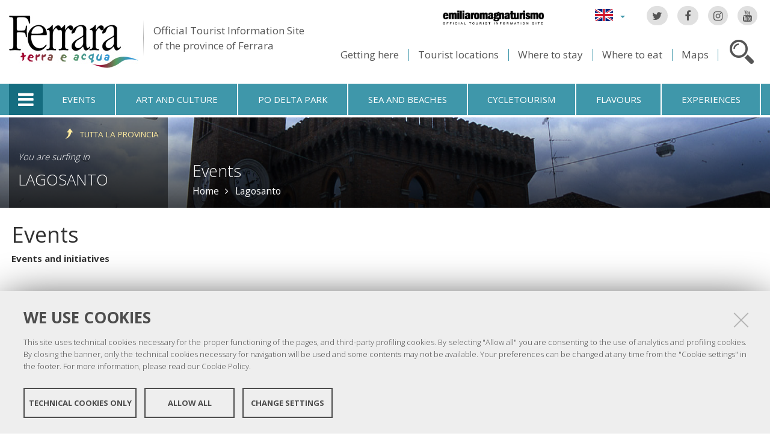

--- FILE ---
content_type: text/html;charset=utf-8
request_url: https://www.ferrarainfo.com/en/lagosanto/events/
body_size: 7750
content:

<!DOCTYPE html PUBLIC
  "-//W3C//DTD XHTML 1.0 Strict//EN"
  "http://www.w3.org/TR/xhtml1/DTD/xhtml1-strict.dtd">

<html xmlns="http://www.w3.org/1999/xhtml" xmlns:fb="https://www.facebook.com/2008/fbml" prefix="og: http://ogp.me/ns#" lang="en">

    
    
    
    
    


<head>
    <meta http-equiv="Content-Type" content="text/html; charset=utf-8" />

    <!-- Forces IE8+ into newest rendering engine even if on an intranet. This has to be defined before any script/style tags. -->
    <meta http-equiv="X-UA-Compatible" content="IE=edge" /> 
    <meta name="viewport" content="width=device-width, minimum-scale=1.0, maximum-scale=1.0" />

    
        <base href="https://www.ferrarainfo.com/en/lagosanto/events/" /><!--[if lt IE 7]></base><![endif]-->
    

    <script type="text/javascript" src="https://www.ferrarainfo.com/portal_javascripts/jquery.js?1"></script>
    <script type="text/javascript" src="https://www.ferrarainfo.com/portal_javascripts/jquery-integration.js?1"></script>
    <script type="text/javascript" src="https://www.ferrarainfo.com/portal_javascripts/devicedetection.js?1"></script>
    <script type="text/javascript" src="https://www.ferrarainfo.com/portal_javascripts/jquery.cookie.js?1"></script>
    
        
   



<title>Events &mdash; Ferrara Terra e Acqua</title>
<meta content="text/plain" name="DC.format" /><meta content="Taxonomy Folder" name="DC.type" /><meta content="2011/12/09 - " name="DC.date.valid_range" /><meta content="admin" name="DC.creator" /><meta content="2011-12-07T13:27:36+01:00" name="DC.date.created" /><meta content="2012-02-07T15:21:03+01:00" name="DC.date.modified" /><meta content="en" name="DC.language" />

<meta name="robots" content="index, follow"/>
<link rel="kss-base-url" href="https://www.ferrarainfo.com/en/lagosanto/events/" />
<link rel="canonical" href="https://www.ferrarainfo.com/en/lagosanto/events" />

  
    <link rel="stylesheet" type="text/css" href="https://www.ferrarainfo.com/portal_css/fta.plonetheme/base-cachekey7345.css" />
        <!--[if lt IE 8]>    
    
    <link rel="stylesheet" type="text/css" media="screen" href="https://www.ferrarainfo.com/portal_css/fta.plonetheme/IEFixes-cachekey0560.css" />
        <![endif]-->
    
    <style type="text/css">@import url(https://www.ferrarainfo.com/portal_css/fta.plonetheme/resourcefl-play-cachekey7534.css);</style>
    <style type="text/css" media="screen">@import url(https://www.ferrarainfo.com/portal_css/fta.plonetheme/resourcejquery-ui-themessunburstjqueryui-cachekey1820.css);</style>
    <style type="text/css">@import url(https://www.ferrarainfo.com/portal_css/fta.plonetheme/themedefaultstyle-cachekey4159.css);</style>
    <link rel="stylesheet" type="text/css" href="https://www.ferrarainfo.com/portal_css/fta.plonetheme/resourceredturtle.monkey.resourcessmart_wizard-cachekey1384.css" />
    <style type="text/css" media="screen">@import url(https://www.ferrarainfo.com/portal_css/fta.plonetheme/resourcecontentleadimage-cachekey6524.css);</style>
    <link rel="stylesheet" type="text/css" media="screen" href="https://www.ferrarainfo.com/portal_css/fta.plonetheme/chosen-cachekey1580.css" />
    <link rel="stylesheet" type="text/css" href="https://www.ferrarainfo.com/portal_css/fta.plonetheme/resourcefta.plonetheme.stylesheetsmain-cachekey4904.css" />
    <link rel="stylesheet" type="text/css" href="https://www.ferrarainfo.com/portal_css/fta.plonetheme/resourcefta.plonetheme.stylesheetsmediaqueries-cachekey1223.css" />
        <!--[if lte IE 7]>    
    
    <link rel="stylesheet" type="text/css" media="screen" href="https://www.ferrarainfo.com/portal_css/fta.plonetheme/resourcefta.plonetheme.stylesheetsie7-cachekey9064.css" />
        <![endif]-->
    
        <!--[if IE 8]>    
    
    <link rel="stylesheet" type="text/css" media="screen" href="https://www.ferrarainfo.com/portal_css/fta.plonetheme/resourcefta.plonetheme.stylesheetsie8-cachekey5281.css" />
        <![endif]-->
    
    <link rel="stylesheet" type="text/css" media="screen" href="https://www.ferrarainfo.com/portal_css/fta.plonetheme/resourcefta.plonetheme.stylesheetsvbm-cachekey5822.css" />
    <style type="text/css">@import url(https://www.ferrarainfo.com/portal_css/fta.plonetheme/cookiepolicy.css);</style>
    <link rel="stylesheet" type="text/css" href="https://www.ferrarainfo.com/portal_css/fta.plonetheme/resourcefta.plonetheme.stylesheetsbootstrapcssbootstrap.min-cachekey2709.css" />
    <link rel="stylesheet" type="text/css" href="https://www.ferrarainfo.com/portal_css/fta.plonetheme/resourcefta.plonetheme.stylesheetsfont-awesomecssfont-awesome.min-cachekey1296.css" />
    <link rel="stylesheet" type="text/css" href="https://www.ferrarainfo.com/portal_css/fta.plonetheme/resourcefta.plonetheme.stylesheetsflaticonflaticon-cachekey4847.css" />
    <link rel="stylesheet" type="text/css" href="https://www.ferrarainfo.com/portal_css/fta.plonetheme/++resource++fta.plonetheme.stylesheets/OpenSans/OpenSans.css" />
    <link rel="stylesheet" type="text/css" href="https://www.ferrarainfo.com/portal_css/fta.plonetheme/resourcefta.plonetheme.stylesheetsfta1-cachekey8440.css" />
    <link rel="stylesheet" type="text/css" href="https://www.ferrarainfo.com/portal_css/fta.plonetheme/resourcefta.plonetheme.stylesheetsfta2-cachekey3444.css" />
    <link rel="stylesheet" type="text/css" href="https://www.ferrarainfo.com/portal_css/fta.plonetheme/resourcefta.plonetheme.stylesheetsfta_print-cachekey3440.css" />

  
    <link rel="kinetic-stylesheet" type="text/css" href="https://www.ferrarainfo.com/portal_kss/fta.plonetheme/resourcetinymce.ksstinymce-cachekey3103.kss" />
    <link rel="kinetic-stylesheet" type="text/css" href="https://www.ferrarainfo.com/portal_kss/fta.plonetheme/at-cachekey9803.kss" />



    
        <script type="text/javascript" src="https://www.ferrarainfo.com/++resource++redturtle.chefcookie/chefcookie/chefcookie.min.js?v=1.0.7"></script>
    
    
        <script type="text/javascript" src="https://www.ferrarainfo.com/++resource++redturtle.chefcookie/redturtle_chefcookie.js?v=1.0.7"></script>
    
    
        <script type="text/javascript" src="https://www.ferrarainfo.com/++resource++redturtle.chefcookie/customers_configurations/fta.js?v=1.0.7"></script>
    


        
    <link rel="author" href="https://www.ferrarainfo.com/en/author/admin" title="Author information" />



    <link rel="shortcut icon" type="image/x-icon" href="https://www.ferrarainfo.com/favicon.ico" />
    <link rel="apple-touch-icon" href="https://www.ferrarainfo.com/touch_icon.png" />


<script type="text/javascript">
        jQuery(document).ready(function(){
            setTimeout(function() {
                        jQuery.datepicker.setDefaults(
                            jQuery.extend(jQuery.datepicker.regional[''],
                            {dateFormat: 'mm/dd/yy'}));
                    }, 500);
        });
        </script>

    <link rel="home" href="https://www.ferrarainfo.com/en" title="Front page" />

    <link rel="contents" href="https://www.ferrarainfo.com/en/sitemap" title="Site Map" />






    <link rel="search" href="https://www.ferrarainfo.com/en/search_form" title="Search this site" />



        
        
        
        
        
        
    <script type="text/javascript" src="https://www.ferrarainfo.com/portal_javascripts/fta.plonetheme/resourceplone.app.jquerytools-cachekey9209.js"></script>
    <script type="text/javascript" src="https://www.ferrarainfo.com/portal_javascripts/fta.plonetheme/resourceplone.app.jquerytools.plugins-cachekey3202.js"></script>
    <script type="text/javascript" src="https://www.ferrarainfo.com/portal_javascripts/fta.plonetheme/register_function-cachekey3963.js"></script>
       <!--[if lt IE 8]>
     
    <script type="text/javascript" src="https://www.ferrarainfo.com/portal_javascripts/fta.plonetheme/iefixes-cachekey9828.js"></script>
       <![endif]-->
     
    <script type="text/javascript" src="https://www.ferrarainfo.com/portal_javascripts/fta.plonetheme/resourcejquery-ui.min-cachekey6006.js"></script>
    <script type="text/javascript" src="https://www.ferrarainfo.com/portal_javascripts/fta.plonetheme/resourcecollective.flowplayerflowplayer.min-cachekey1580.js"></script>
    <script type="text/javascript" src="https://www.ferrarainfo.com/portal_javascripts/fta.plonetheme/event_search-cachekey9464.js"></script>
    <script type="text/javascript" src="https://www.ferrarainfo.com/portal_javascripts/fta.plonetheme/portlet_collection_batching-cachekey2081.js"></script>
    <script type="text/javascript" src="https://www.ferrarainfo.com/portal_javascripts/fta.plonetheme/jquery.jcarousel.min-cachekey2981.js"></script>
    <script type="text/javascript" src="https://www.ferrarainfo.com/portal_javascripts/fta.plonetheme/mobile_popup.js"></script>
    <script type="text/javascript" src="https://www.ferrarainfo.com/portal_javascripts/fta.plonetheme/mobiscroll-2.0.3.custom.min-cachekey4745.js"></script>
       <!--[if lt IE 9]>
     
    <script type="text/javascript" src="https://www.ferrarainfo.com/portal_javascripts/fta.plonetheme/respond.min-cachekey3580.js"></script>
       <![endif]-->
     
    <script type="text/javascript" src="https://www.ferrarainfo.com/portal_javascripts/fta.plonetheme/resourceredturtle.monkey.resourcesjquery.smartWizard-2.0.min-cachekey6384.js"></script>
    <script type="text/javascript" src="https://www.ferrarainfo.com/portal_javascripts/fta.plonetheme/fta.global-cachekey4219.js"></script>
    <script type="text/javascript" src="https://www.ferrarainfo.com/portal_javascripts/fta.plonetheme/chosen.jquery.min-cachekey3739.js"></script>
    <script type="text/javascript" src="https://www.ferrarainfo.com/portal_javascripts/fta.plonetheme/modernizr-cachekey4994.js"></script>
    <script type="text/javascript" src="https://www.ferrarainfo.com/portal_javascripts/fta.plonetheme/fta_plonetheme-cachekey2827.js"></script>


        <meta name="viewport" content="width=device-width, initial-scale=1.0, maximum-scale=1.0, minimum-scale=1.0" />
        <meta name="generator" content="Plone - http://plone.org" />
        
</head>

<body class="template-fta_folder_view portaltype-taxonomy section-lagosanto language-en userrole-anonymous" dir="ltr">
                    
<div id="visual-portal-wrapper">

        <div id="portal-top">
<div class=""> <!-- TODO: Temporary, this one should be in the template that is inserted -->
            <div id="portal-personaltools-wrapper">

</div>

<div id="portal-header">
    <div id="fta-searchbox" class="hiddenSearch">
  <form id="searchGadget_form" action="https://www.ferrarainfo.com/en/search">
       <a class="closeLink" href="#"><span class="hiddenStructure">Close</span></a>
       <span class="searchFieldWrapper">
              <label class="hiddenStructure" for="SearchableText">Website search</label>
                     <span class="input-search">
                            <input name="SearchableText" type="text" size="18" title="Website search" placeholder="Website search" id="SearchableText" class="searchField" />
                     </span>

              <input class="searchButton" type="submit" value="Search" />
       </span>

      
      <div class="event_type_location">
              <div class="field-wrapper">
                     <label>Location</label>
                     <select class="chzn-select mobile-select" name="getObjectLocation">
                            
                            
                            <option value="">All Location</option>
                            
                            
                            
                            <option value="a6aec2b1-4f64-4462-8a7f-678867b05698">Argenta</option>
                            
                            
                            
                            <option value="e1d9e240-acf7-4d2d-8832-20d7ae4d10a1">Berra</option>
                            
                            
                            
                            <option value="9a2813ce-db24-4e6a-a7ef-20342b942620">Bondeno</option>
                            
                            
                            
                            <option value="b52a3db2-703e-47fa-bcd4-74df5d9ebeaa">Cento</option>
                            
                            
                            
                            <option value="c133e47b-c487-49f4-9324-b7950d943675">Codigoro</option>
                            
                            
                            
                            <option value="ad189cb0-0d31-4234-9e5e-1c1feaecee46">Comacchio</option>
                            
                            
                            
                            <option value="16b69bc1-0659-4689-b034-87bc23dc0d6e">Copparo</option>
                            
                            
                            
                            <option value="a6272958-161b-4ce8-a600-c2be244287bf">Ferrara</option>
                            
                            
                            
                            <option value="9516e4b9-8153-4fd0-9262-625147b2f901">Fiscaglia</option>
                            
                            
                            
                            <option value="634f9731-e48f-47c5-b3dd-1fcbf17b151b">Formignana</option>
                            
                            
                            
                            <option value="fa38ea4f-711e-4f1b-b025-fe2cc4a8a67a">Goro</option>
                            
                            
                            
                            <option value="6bd7967c-c387-4a1d-ab0b-a72ff21b13a7">Jolanda di Savoia</option>
                            
                            
                            <option selected value="271307cd-7f2b-40ba-a005-20f1838db8f5">Lagosanto</option>
                            
                            
                            
                            
                            <option value="b118feff-c5db-410c-8efd-c6145aeb349a">Masi Torello</option>
                            
                            
                            
                            <option value="fc916f67-1ade-4d58-ac8b-c30450aee0e8">Mesola</option>
                            
                            
                            
                            <option value="7b525e08-5830-4b34-b21c-206294a24c35">Mirabello</option>
                            
                            
                            
                            <option value="18584b4f-28f3-4667-b700-d0cffdc94557">Ostellato</option>
                            
                            
                            
                            <option value="19349a00-189b-462e-8b5c-179f988e44c9">Poggio Renatico</option>
                            
                            
                            
                            <option value="ed687a14-a071-4769-ac01-15a3276f5131">Portomaggiore</option>
                            
                            
                            
                            <option value="2fd3b27c-0125-4ec0-b0ef-2bf0345d99f4">Ro</option>
                            
                            
                            
                            <option value="3ba4e402-d9f5-4369-815b-fafc92a90575">Sant'Agostino</option>
                            
                            
                            
                            <option value="93c0a563-a08c-49f6-b5cc-c5af3a149501">Tresigallo</option>
                            
                            
                            
                            <option value="d59caeaf-45a4-4ba3-bebb-eead3ca79b31">Vigarano Mainarda</option>
                            
                            
                            
                            <option value="108c7e64-cbf0-433e-9d6b-60630a51c0c2">Voghiera</option>
                            
                     </select>
              </div>
              <div class="field-wrapper">
                     <label>Only Events</label>
                     <input type="checkbox" name="only_events" value="only_events">
                     
                     
              </div>
      </div>
    
  </form>
</div>

<p class="hiddenStructure">
  <a accesskey="2" href="https://www.ferrarainfo.com/en/lagosanto/events/#content">Skip to content.</a> |

  <a accesskey="6" href="https://www.ferrarainfo.com/en/lagosanto/events/#portal-globalnav">Skip to navigation</a>
</p>

<div class="social-links">
  <ul>
    <li class="socialTw"><a href="http://twitter.com/#!/TurismoFerrara"><span>Twitter</span></a></li>
    <li class="socialFb"><a href="https://www.facebook.com/pages/Turismo-nella-provincia-di-Ferrara/328420923667"><span>Facebook</span></a></li>
    <li class="socialIg"><a href="https://www.instagram.com/turismoferrara/"><span>Instagram</span></a></li>
    <li class="socialYt"><a href="http://www.youtube.com/user/iatCastello?feature=mhum"><span>You Tube</span></a></li>
    
  </ul>
</div>


<div id="fta-languageselector">
  <div class="dropdown">
    <a class="dropdown-toggle" data-toggle="dropdown" href="#" id="language-dropdown">
      <span class="sr-only">Lingua</span>
      <span class="caret"></span>
    </a>
    <ul class="dropdown-menu" role="menu" aria-labelledby="language-dropdown">
      
      <li class="language-zh">
          <a href="https://www.ferrarainfo.com/zh?set_language=zh" title="中文">中文</a>
      </li>
      
      
      <li class="language-ru">
          <a href="https://www.ferrarainfo.com/ru?set_language=ru" title="Русский">Русский</a>
      </li>
      
      
      <li class="language-nl">
          <a href="https://www.ferrarainfo.com/nl?set_language=nl" title="Nederlands">Nederlands</a>
      </li>
      
      
      <li class="language-da">
          <a href="https://www.ferrarainfo.com/da?set_language=da" title="Dansk">Dansk</a>
      </li>
      
      
      <li class="language-es">
          <a href="https://www.ferrarainfo.com/es/lagosanto?set_language=es" title="Español">Español</a>
      </li>
      
      
      <li class="language-de">
          <a href="https://www.ferrarainfo.com/de/lagosanto?set_language=de" title="Deutsch">Deutsch</a>
      </li>
      
      
      <li class="language-fr">
          <a href="https://www.ferrarainfo.com/fr/lagosanto?set_language=fr" title="Français">Français</a>
      </li>
      
      
      
      
      
      <li class="language-it">
          <a href="https://www.ferrarainfo.com/it/lagosanto/eventi?set_language=it" title="Italiano">Italiano</a>
      </li>
      
    </ul>
  </div>
  <a href="https://www.emiliaromagnaturismo.it/en" title="Emilia Romagna Turismo" target="_blank" class="erturismo-header-link">  
      <img alt="Emilia Romagna Turismo" src="++resource++fta.plonetheme.images/logo_ERT_en.png">
  </a>
</div>


<a id="portal-logo" title="Home" accesskey="1" href="https://www.ferrarainfo.com/en">
  <img src="https://www.ferrarainfo.com/en/++resource++fta.plonetheme.images/FerraraTerraeAcquaLogo.jpg" alt="Ferrara Terra e Acqua" title="https://www.ferrarainfo.com/en" />
  <span id="payoff">
    Official Tourist Information Site
    <br>
    of the province of Ferrara
  </span>
</a>

<div id="searchbox">

    <a class="btnSearch" accesskey="4">
      <span class="hiddenStructure">Search</span>
    </a>


    <div id="portal-advanced-search" class="hiddenStructure">
        <a href="https://www.ferrarainfo.com/en/search_form" accesskey="5">Advanced search</a>
    </div>

</div>

<div id="top-links">
  <ul>
    <li id="come-arrivare-en-toplink">
      <a href="https://www.ferrarainfo.com/en/travel" title="Getting here">Getting here</a>
    </li>
    <li id="localita-en-toplink">
      <a href="https://www.ferrarainfo.com/en/discover-the-area/tourist-locations" title="Tourist locations">Tourist locations</a>
    </li>
    <li id="dove-dormire-en-toplink">
      <a href="https://www.ferrarainfo.com/en/hotels-and-restaurants/where-to-stay" title="Where to stay">Where to stay</a>
    </li>
    <li id="dove-mangiare-en-toplink">
      <a href="https://www.ferrarainfo.com/en/hotels-and-restaurants/where-to-eat" title="Where to eat">Where to eat</a>
    </li>
    <li id="mappe-en-toplink">
      <a href="https://www.ferrarainfo.com/en/travel/maps" title="Maps">Maps</a>
    </li>
  </ul>
</div>

</div>


    <h5 class="hiddenStructure">Sections</h5>

    <ul id="portal-globalnav"><li class="selected" id="portaltab-offcanvas_menu" title="Tourist Information"><a href="https://www.ferrarainfo.com/en" title="">Tourist Information</a></li><li class="plain" id="portaltab-events-en" title="Events"><a href="https://www.ferrarainfo.com/en/events" title="">Events</a></li><li class="plain" id="portaltab-art_and_culture-en" title="Art and culture"><a href="https://www.ferrarainfo.com/en/discover-the-area/art-and-culture" title="">Art and culture</a></li><li class="plain" id="portaltab-delta_park-en" title="Po Delta Park"><a href="https://www.ferrarainfo.com/en/po-delta-park" title="">Po Delta Park</a></li><li class="plain" id="portaltab-seaside-en" title="Sea and beaches"><a href="https://www.ferrarainfo.com/en/discover-the-area/nature-and-environment/sea-beaches" title="">Sea and beaches</a></li><li class="plain" id="portaltab-bicycle_touring-en" title="Cycletourism"><a href="https://www.ferrarainfo.com/en/cycle-tourism" title="">Cycletourism</a></li><li
    class="plain" id="portaltab-gastronomy-en" title="Flavours"><a href="https://www.ferrarainfo.com/en/flavours" title="">Flavours</a></li><li class="plain" id="portaltab-experiences" title="Experiences"><a href="https://www.ferrarainfo.com/en/experiences" title="">Experiences</a></li></ul>


<div id="fta-breadcrumbs" class="with-img">
  
  <img alt="Breadcrumbs background" src="https://www.ferrarainfo.com/en/lagosanto/leadImage" />
  <div class="image-shadow"></div>
  

  <div class="breadcrumbs-container">
    <div class="breadcrumbs-wrapper">
      <div class="breadcrumbs-localita-wrapper">
        <div class="breadcrumbs-localita">
          <div class="province-link-wrapper">
            <a class="province-link" href="https://www.ferrarainfo.com/en/events">
              <span>Tutta la provincia</span>
            </a>
          </div>
          <p class="you-are-visiting-string">You are surfing in</p>
          <p class="you-are-visiting-name">
             <a href="https://www.ferrarainfo.com/en/lagosanto">Lagosanto</a>
          </p>
        </div>
      </div>
      
      <div class="breadcrumbs-content">
        <span id="breadcrumbs-you-are-here">You
          are here:</span>
        <h2>
          Events
        </h2>
        <div class="breadcrumbs-links">
          <span id="breadcrumbs-home">
            <a href="https://www.ferrarainfo.com/en">Home</a>
            <span class="breadcrumbSeparator">
            </span>
          </span>
          <span id="breadcrumbs-1" dir="ltr">
            
            <a href="https://www.ferrarainfo.com/en/lagosanto">Lagosanto</a>
            
            
          </span>
          <span id="breadcrumbs-2" dir="ltr">
            
            
            
            
          </span>
        </div>
      </div>
      
    </div>
  </div>

</div>


    <div id="portlets-in-header" class="row">
         
         
    </div>

    


</div><!-- end @emptyclassdiv --> 
        </div><!-- end @portal-top --> 

    <div id="portal-columns-wrapper">
        <div id="portal-columns">
            <div id="portal-column-content" class="cell width-full position-0">

                <div id="viewlet-above-content"><div id="portlets-above" class="row">
    
    
</div>

</div>
                
                
                    <div class="">

                        

                        

    <dl class="portalMessage info" id="kssPortalMessage" style="display:none">
        <dt>Info</dt>
        <dd></dd>
    </dl>



                        
                            <div id="content">

                                

                                                                                            

                                 

<script type="text/javascript">
    jQuery(function () {
        jQuery("div#viewlet-social-like").each(function(){
            jQuery(this).fadeIn(3000);
            jQuery(this).removeAttr("style");
        });
    });
</script>
                             
                                                               
                                     
                                     
            
                <h1 id="parent-fieldname-title" class="documentFirstHeading">
                    Events
                </h1>
            
            
                                                                                            
                                                                                                                
                                                              

                                                   
                                     
                                     
            
                
            
            
                                                                                             
                                                                                                          

                                                               
                                 <div id="content-core">                                                                      
                                     
        
            
                
    
    

        <dl>
            
            
                
                <dt class="">

                    <span class="summary">
                        
                        <a href="https://www.ferrarainfo.com/en/lagosanto/events/events-and-initiatives" class="contenttype-taxonomy state-published url">Events and initiatives</a>
                    </span>

                    <span class="documentByLine">
                    	
                         
                        
                    </span>

                </dt>

                
            
            
            
        </dl>

        

    
    
        
    

    
    
            
        
                                                                                
                                 </div>                                                                                       
                                 



    <div class="visualClear"><!-- --></div>

    <div class="documentActions">
        

        

    </div>


                              

                                
                            </div>
                        

                        
                    </div>
                

            </div><!-- end @portal-column-content --> 

            
            <!-- end @portal-column-one -->

            <!-- end @portal-column-two --> 
            
        </div><!-- end @portal-columns -->
    </div>

    

    <div id="below-content">
        <div id="viewlet-below-content">



    


<div id="portlets-below" class="row">
     
     
</div>


</div>
    </div>

    <div id="portal-footer-wrapper">
        
<div id="portlets-footer">
  <div id="portlets-footer1">
       
           
               <div class="cell FooterPortletManager1 width-1:4 position-0">


<div id="portletwrapper-436f6e74656e7457656c6c506f72746c6574732e466f6f746572506f72746c65744d616e61676572310a636f6e746578740a2f6674612f656e0a636f70797269676874" class="portletWrapper kssattr-portlethash-436f6e74656e7457656c6c506f72746c6574732e466f6f746572506f72746c65744d616e61676572310a636f6e746578740a2f6674612f656e0a636f70797269676874"><div class="portlet rerPortletAdvancedStatic">
     <div class="portletItem"><p><img src="https://www.ferrarainfo.com/it/FerraraTerraeAcquaLogo.png" alt="Logo Ferrara" class="image-inline" title="FerraraTerraeAcquaLogo.png" /></p>
<p>Copyright @ 2016 Ferrara Terra e Acqua</p></div>	
</div>
     
	 

</div>

</div>

           
           
               <div class="cell FooterPortletManager2 width-1:4 position-1:4">


<div id="portletwrapper-436f6e74656e7457656c6c506f72746c6574732e466f6f746572506f72746c65744d616e61676572320a636f6e746578740a2f6674612f656e0a6b6e6f772d75732d6f7665722d7468652d7465727269746f7279" class="portletWrapper kssattr-portlethash-436f6e74656e7457656c6c506f72746c6574732e466f6f746572506f72746c65744d616e61676572320a636f6e746578740a2f6674612f656e0a6b6e6f772d75732d6f7665722d7468652d7465727269746f7279"><div class="portletStaticText portlet-static-come-and-meet-us"><p>Come and meet us:<br /><a href="https://www.ferrarainfo.com/en/lagosanto/events/internal-link" class="internal-link"><strong>Este Castle</strong></a></p>
<ul>
<li>Telefono: <strong>+39 0532 419190</strong></li>
<li>E-mail: <a class="mail-link" href="mailto:infotur@comune.comacchio.fe.it">infotur@comune.comacchio.fe.it</a></li>
</ul>
<p>Library online: <a class="external-link" href="http://www.flipsnack.com/iatferrara/materiale-turistico-informativo-di-ferrara-e-provincia.html"><span class="external-link">libreria online</span></a></p></div>

</div>

</div>

           
           
               <div class="cell FooterPortletManager4 width-1:4 position-1:2">


<div id="portletwrapper-436f6e74656e7457656c6c506f72746c6574732e466f6f746572506f72746c65744d616e61676572340a636f6e746578740a2f6674612f656e0a666f6c6c6f772d75732d6f7665722d7468652d776562" class="portletWrapper kssattr-portlethash-436f6e74656e7457656c6c506f72746c6574732e466f6f746572506f72746c65744d616e61676572340a636f6e746578740a2f6674612f656e0a666f6c6c6f772d75732d6f7665722d7468652d776562"><div class="portletStaticText portlet-static-menu-footer"><div class="menufooter">
<ul>
<li><a href="https://www.ferrarainfo.com/en/about-us" class="internal-link">About us</a></li>
<li><a class="mail-link" href="mailto:infotur@comune.comacchio.fe.it"><span class="mail-link"><span class="mail-link">Write us</span></span></a></li>
<li><a accesskey="3" href="https://www.ferrarainfo.com/en/lagosanto/events/en/sitemap" class="external-link">Site Map</a></li>
<li><a href="https://www.ferrarainfo.com/en/credits" class="internal-link">Credits</a></li>
<li><a accesskey="0" href="https://www.ferrarainfo.com/en/lagosanto/events/en/accessibility-info" class="external-link">Accessibility</a></li>
<li><a href="https://www.ferrarainfo.com/en/privacy-policy" class="internal-link">Privacy</a></li>
<li><a class="data-cc-open" href="/">Cookie settings</a></li>
</ul>
</div></div>

</div>

</div>

           
           
               

           
       
  </div>
  <div id="portlets-footer2">
       <div id="portlets-footer2-inner">
           
               

           
           
               

           
           
               

           
           
               <div class="cell FooterPortletManager5 width-1:4 position-3:4">


<div id="portletwrapper-436f6e74656e7457656c6c506f72746c6574732e466f6f746572506f72746c65744d616e61676572350a636f6e746578740a2f6674612f656e0a6c6f6768692d666f6f746572" class="portletWrapper kssattr-portlethash-436f6e74656e7457656c6c506f72746c6574732e466f6f746572506f72746c65744d616e61676572350a636f6e746578740a2f6674612f656e0a6c6f6768692d666f6f746572"><div class="portlet rerPortletAdvancedStatic">
     <div class="portletItem"><div id="loghifooter"><a><img alt="Unesco" id="logounescoimg" src="++resource++fta.plonetheme.images/logo_unesco.png" /></a> <a href="http://www.provincia.fe.it/" id="provinciafooter" title="Provincia di Ferrara"><img alt="Provincia di Ferrara" src="++resource++fta.plonetheme.images/logo_provincia.png" /></a> <a href="http://www.fe.camcom.it/" id="camerafooter" title="Camera di Commercio di Ferrara"> <img alt="Camera di Commercio di Ferrara" src="++resource++fta.plonetheme.images/camera-commercio-ferrara-logo.png" /></a> <a href="http://www.emiliaromagnaturismo.it/" title="Emilia Romagna Turismo"> <img alt="Emilia Romagna Turismo" src="++resource++fta.plonetheme.images/logo_ERT.png" /> </a></div></div>	
</div>
     
	 

</div>

</div>

           
       </div>
  </div>
</div>


<div class="clear">
</div>

    </div>

    <a href="javascript:" id="return-to-top" title="Return to top">
      <span class="fa fa-chevron-up"></span>
    </a>

</div>
  <script type="text/javascript">
var _paq = window._paq = window._paq || [];
/* tracker methods like "setCustomDimension" should be called before
"trackPageView" */
_paq.push(['trackPageView']);
_paq.push(['enableLinkTracking']);
(function() {
var u="https://ingestion.webanalytics.italia.it/";
_paq.push(['setTrackerUrl', u+'matomo.php']);
_paq.push(['setSiteId', 'VJq8JOD3LY']);
var d=document, g=d.createElement('script'),
s=d.getElementsByTagName('script')[0];
g.type='text/javascript'; g.async=true; g.src=u+'matomo.js';
s.parentNode.insertBefore(g,s);
})();
</script>
<!-- End Matomo Code -->

<div id="offcanvas_backdrop"></div>
<div id="offcanvas_menu">
    <div class="close-menu">
      <a href="#"><span class="sr-only">Chiudi menu</span></a>
    </div>
    <h5>Tourist Information</h5>
    <ul class="first_level">
        
            <li id="travel" class="plain rc1_00_00">
                <a href="https://www.ferrarainfo.com/en/travel">Travel</a>
                <ul class="second_level">
                    
                        <li>
                            <a href="https://www.ferrarainfo.com/en/travel/getting-here">Getting here</a>
                        </li>
                    
                    
                        <li>
                            <a href="https://www.ferrarainfo.com/en/travel/getting-around">Getting around</a>
                        </li>
                    
                    
                        <li>
                            <a href="https://www.ferrarainfo.com/en/travel/maps">Maps</a>
                        </li>
                    
                </ul>
            </li>
        
        
            <li id="discover-the-area" class="plain rc2_00_00">
                <a href="https://www.ferrarainfo.com/en/discover-the-area">Discover the area</a>
                <ul class="second_level">
                    
                        <li>
                            <a href="https://www.ferrarainfo.com/en/discover-the-area/tourist-locations">Tourist locations</a>
                        </li>
                    
                    
                        <li>
                            <a href="https://www.ferrarainfo.com/en/discover-the-area/art-and-culture">Art and culture</a>
                        </li>
                    
                    
                        <li>
                            <a href="https://www.ferrarainfo.com/en/discover-the-area/nature-and-environment">Nature and environment</a>
                        </li>
                    
                    
                        <li>
                            <a href="https://www.ferrarainfo.com/en/discover-the-area/routes-and-tours">Routes and tours</a>
                        </li>
                    
                    
                        <li>
                            <a href="https://www.ferrarainfo.com/en/discover-the-area/people-history-traditions">People, history, traditions</a>
                        </li>
                    
                </ul>
            </li>
        
        
            <li id="events" class="plain rc4_00_00">
                <a href="https://www.ferrarainfo.com/en/events">Events</a>
                <ul class="second_level">
                    
                        <li>
                            <a href="https://www.ferrarainfo.com/en/events/events-and-initiatives">Events and initiatives</a>
                        </li>
                    
                    
                        <li>
                            <a href="https://www.ferrarainfo.com/en/events/handicrafts-and-shopping">Handicrafts and shopping</a>
                        </li>
                    
                    
                        <li>
                            <a href="https://www.ferrarainfo.com/en/events/the-guide-of-ferrara-also-in-chinese">The guide of Ferrara also in chinese</a>
                        </li>
                    
                </ul>
            </li>
        
        
            <li id="flavours" class="plain rc5_00_00">
                <a href="https://www.ferrarainfo.com/en/flavours">Flavours</a>
                <ul class="second_level">
                    
                        <li>
                            <a href="https://www.ferrarainfo.com/en/flavours/food-and-wine-factories">Food and wine factories</a>
                        </li>
                    
                    
                        <li>
                            <a href="https://www.ferrarainfo.com/en/flavours/typical-products">Typical products</a>
                        </li>
                    
                    
                        <li>
                            <a href="https://www.ferrarainfo.com/en/flavours/traditional-recipes">Traditional recipes</a>
                        </li>
                    
                    
                        <li>
                            <a href="https://www.ferrarainfo.com/en/flavours/enogastronomia">Flavours</a>
                        </li>
                    
                    
                        <li>
                            <a href="https://www.ferrarainfo.com/en/flavours/flavours">Flavours</a>
                        </li>
                    
                </ul>
            </li>
        
        
            <li id="enjoy-and-relax" class="plain rc6_00_00">
                <a href="https://www.ferrarainfo.com/en/enjoy-and-relax">Enjoy and relax</a>
                <ul class="second_level">
                    
                        <li>
                            <a href="https://www.ferrarainfo.com/en/enjoy-and-relax/on-the-beach">On the beach</a>
                        </li>
                    
                    
                        <li>
                            <a href="https://www.ferrarainfo.com/en/enjoy-and-relax/spas-and-health">Spas and health</a>
                        </li>
                    
                    
                        <li>
                            <a href="https://www.ferrarainfo.com/en/enjoy-and-relax/leisure-time">Leisure time</a>
                        </li>
                    
                    
                        <li>
                            <a href="https://www.ferrarainfo.com/en/enjoy-and-relax/sports">Sports</a>
                        </li>
                    
                </ul>
            </li>
        
        
            <li id="services-and-fair-districts" class="plain rc7_00_00">
                <a href="https://www.ferrarainfo.com/en/services-and-fair-districts">Services and fair districts</a>
                <ul class="second_level">
                    
                        <li>
                            <a href="https://www.ferrarainfo.com/en/services-and-fair-districts/trade-fairs-and-conventions">Trade fairs and conventions</a>
                        </li>
                    
                    
                        <li>
                            <a href="https://www.ferrarainfo.com/en/services-and-fair-districts/tourist-services">Tourist services</a>
                        </li>
                    
                    
                        <li>
                            <a href="https://www.ferrarainfo.com/en/services-and-fair-districts/useful-services">Useful services</a>
                        </li>
                    
                </ul>
            </li>
        
        
            
        
        
            
        
        
            
        
        
            
        
        
            
        
        
            
        
        
            
        
        
            
        
        
            
        
        
            
        
        
            
        
        
            
        
        
            
        
        
            
        
        
            
        
        
            
        
        
            
        
        
            
        
        
            
        
        
            
        
        
            
        
        
            
        
        
            
        
        
            
        
        
            
        
        
            
        
        
            
        
        
            
        
    </ul>
</div>

  <script type="text/javascript">
      if(!jq.browser.mobile){
        jq('.chzn-select').chosen();
        }
  </script>
  <script>
    // Load the SDK Asynchronously
      (function(d){
        var js, id = 'facebook-jssdk', ref = d.getElementsByTagName('script')[0];
        if (d.getElementById(id)) {return;}
        js = d.createElement('script'); js.id = id; js.async = true;
        js.src = "https://connect.facebook.net/en_US/all.js#xfbml=1";
        ref.parentNode.insertBefore(js, ref);
    }(document));
  </script>
</body>
</html>


--- FILE ---
content_type: text/css;charset=utf-8
request_url: https://www.ferrarainfo.com/portal_css/fta.plonetheme/cookiepolicy.css
body_size: 150
content:

/* - cookiepolicy.css - */
.cc_logo{display:none}.cc_message{font-family:Verdana,Geneva,Tahoma,sans-serif}.cc_container{z-index:9999;opacity:.92}.cc_container{background:#616265;color:#fff;box-sizing:border-box}.cc_container a,.cc_container a:visited{text-decoration:none;color:#fff;transition:200ms color;border-bottom:1px solid #fff}.cc_container a:hover,.cc_container a:active{color:#ededed;border-bottom:none}.cc_container .cc_btn,.cc_container .cc_btn:visited{font-family:Verdana,Geneva,Tahoma,sans-serif;line-height:1.2;color:#000;background-color:#fbda64;transition:background 200ms ease-in-out,color 200ms ease-in-out,box-shadow 200ms ease-in-out;border-radius:5px;border-bottom:none}.cc_container .cc_btn:hover,.cc_container .cc_btn:active{background-color:#fff;color:#000}.cc_container{position:fixed;left:0;right:0;bottom:0;overflow:hidden;padding:10px}.cc_container .cc_btn{padding:8px 5px;background-color:#f1d600;cursor:pointer;transition:font-size 200ms;text-align:center;font-size:9.6px;display:block;width:33%;margin-left:5px;float:right;max-width:70px}.cc_container .cc_message{transition:font-size 200ms;font-size:9.6px;display:block}@media screen and (min-width:500px){.cc_container .cc_btn{font-size:10.8px}.cc_container .cc_message{margin-top:6px;font-size:10.8px}}@media screen and (min-width:768px){.cc_container{padding:15px 30px 15px}.cc_container .cc_btn{font-size:12px;padding:8px 15px}.cc_container .cc_message{font-size:12px}}@media screen and (min-width:992px){.cc_container .cc_message{font-size:12px}}


--- FILE ---
content_type: application/javascript
request_url: https://www.ferrarainfo.com/++resource++redturtle.chefcookie/customers_configurations/fta.js?v=1.0.7
body_size: 3895
content:
function accept_youtube(cc) {
  if (cc.isAccepted("youtube")) {
    for (var iframe of document.getElementsByTagName("iframe")) {
      if (iframe.hasAttribute("data-cc-youtube-src")) {
        var placeholder_div = iframe.previousElementSibling;
        placeholder_div.parentElement.removeChild(placeholder_div);
        iframe.src = iframe.getAttribute("data-cc-youtube-src");
        iframe.style.display = "block";
      }
    }
    if (document.querySelector('div[data-cc-enable="youtube"]') !== null) {
      document
        .querySelectorAll('div[data-cc-enable="youtube"]')
        .forEach((el) => {
          el.style.display = "none";
        });
    }
  }
}

var cc = new redturtlechefcookie({
  message: {
    en: `
              <h2>We use cookies</h2>
              <p>This site uses technical cookies necessary for the proper functioning of the pages, and third-party profiling cookies. By selecting "Allow all" you are consenting to the use of analytics and profiling cookies. By closing the banner, only the technical cookies necessary for navigation will be used and some contents may not be available. Your preferences can be changed at any time from the \"Cookie settings\" in the footer. For more information, please read our <a href=\"https://www.ferraraterraeacqua.it/en/privacy-policy\" target=\"_blank\">Cookie Policy</a>.</p>
          `,
    it: `<h2>USIAMO I COOKIES</h2>
        Questo sito utilizza cookie tecnici necessari al corretto funzionamento delle pagine, e cookie di profilazione di terze parti. Selezionando "Accetta tutto" i cookie si acconsente all’utilizzo dei cookie analytics e di profilazione. Chiudendo il banner verranno utilizzati solo i cookie tecnici necessari alla navigazione e alcuni contenuti potrebbero non essere disponibili. Le preferenze possono essere modificate in qualsiasi momento dal link nel footer "Impostazioni cookie".
        <p>Per maggiori informazioni, ti invitiamo a consultare la nostra <a href=\"https://www.ferraraterraeacqua.it/it/privacy-policy#cookie\" target=\"_blank\">Cookie Policy</a>.</p>
        `,
  },
  accept_all_if_settings_closed: false,
  show_decline_button: true,
  scripts_selection: "true", // false|true|'collapse'
  debug_log: true,
  consent_tracking: null, // '/wp-json/v1/track-consent.php'
  expiration: 180, // in days
  exclude_google_pagespeed: false,
  style: {
    layout: "bottombar", //"overlay", // overlay|bottombar|topbar
    size: 1, // 1|2|3|4|5
    color_text: "#4d4d4d",
    color_highlight: "",
    color_background: "#eeeeee",
    highlight_accept: true,
    show_disabled_checkbox: true,
    noscroll: false,
    fade: true,
    blur: true,
    css_add: `
        .close {
            position: absolute;
            right: 32px;
            top: 32px;
            width: 32px;
            height: 32px;
            opacity: 0.3;
          }
          .close:hover {
            opacity: 1;
          }
          .close:before, .close:after {
            position: absolute;
            left: 15px;
            content: ' ';
            height: 33px;
            width: 2px;
            background-color: #333;
          }
          .close:before {
            transform: rotate(45deg);
          }
          .close:after {
            transform: rotate(-45deg);
          }
          .chefcookie--bottom .chefcookie__box{
            background-color:#505050;
          }
        .chefcookie--noscroll body {
          position: unset;
          width: auto;
          overflow: unset;
        }
        .chefcookie--blur body:after{
          backdrop-filter: unset;
          background-color: unset;
        }
        .chefcookie__button--accept{
            border-color:unset;
            color: inherit !important;
        }
        .chefcookie__script-description-collapse{
          display:none;
        }
        .chefcookie__script-description-content{
          height: auto;
        }
        .chefcookie--fade body:after, .chefcookie--blur body:after{
            z-index:0;
            width:0px;
            heigth:0px;
        }
        .chefcookie__group.chefcookie__group--disabled .chefcookie__group-checkbox[data-status="2"] ~ .chefcookie__group-checkbox-icon{
          background-color: #02C102;
        }
        .chefcookie__group.chefcookie__group--disabled .chefcookie__group-checkbox[data-status="2"] ~ .chefcookie__group-checkbox-icon:after{
          background-color: #CCC;
        }
        .chefcookie__group.chefcookie__group--disabled ul.chefcookie__scripts .chefcookie__script-checkbox-icon{
          background-color: #02C102;
        }
        .chefcookie__group .chefcookie__group-checkbox[data-status="0"] ~ .chefcookie__group-checkbox-icon{
          background-color: #FF0000;
        }
        .chefcookie__group .chefcookie__group-checkbox[data-status="1"] ~ .chefcookie__group-checkbox-icon{
          background-color: #d3d3d3;
        }
        .chefcookie__group .chefcookie__group-checkbox[data-status="2"] ~ .chefcookie__group-checkbox-icon{
          background-color: #02C102;
        }
        .chefcookie__group .chefcookie__group-checkbox[data-status="0"] ~ .chefcookie__group-checkbox-icon:after{
          background-color: #EEE;
        }
        .chefcookie__group .chefcookie__group-checkbox[data-status="1"] ~ .chefcookie__group-checkbox-icon:after{
          background-color: #EEE;
        }
        .chefcookie__group .chefcookie__group-checkbox[data-status="2"] ~ .chefcookie__group-checkbox-icon:after{
          background-color: #EEE;
        }
      .chefcookie__group.chefcookie__group ul.chefcookie__scripts .chefcookie__script-label .chefcookie__script-checkbox-icon:after{
          background-color: #EEE;
      }
        .chefcookie__group.chefcookie__group--disabled ul.chefcookie__scripts .chefcookie__script-label .chefcookie__script-checkbox-icon:after{
          background-color: #CCC;
        }
      .chefcookie__group.chefcookie__group ul.chefcookie__scripts .chefcookie__script-checkbox-icon{
          background-color: #FF0000;
      }
      .chefcookie__group.chefcookie__group ul.chefcookie__scripts input:checked ~ .chefcookie__script-checkbox-icon{
          background-color: #02C102;
      }
      @media screen and (max-width: 840px){
        .close{
          right: 10px;
          top: 10px;
        }
      }
      `,
  },
  labels: {
    accept: { en: "Save and continue", it: "Salva e continua" },
    accept_all: { en: "Allow all", it: "Accetta tutto" },
    settings_open: { en: "Change settings", it: "Personalizza" },
    settings_close: { en: "Close settings", it: "Chiudi impostazioni" },
    group_open: {
      en: "Show more information",
      it: "Mostra altre informazioni",
    },
    group_close: {
      en: "Close more information",
      it: "Chiudi altre informazioni",
    },
    decline: { en: "Technical cookies only", it: "Solo cookie tecnici" },
    details_open: { en: "Show details", it: "Mostra dettagli" },
    details_close: { en: "Close details", it: "Chiudi dettagli" },
  },
  exclude: [
    // exclude privacy site if needed
    // exclude wordpress users
    () => {
      return (
        document.cookie !== undefined &&
        document.cookie.indexOf("wp-settings-time") > -1
      );
    },
  ],
  settings: [
    {
      title: { en: "Technical Cookies", it: "Cookie tecnici" },
      description: {
        en: "These cookies are strictly necessary for the website to work or for you to use requested services.",
        it: "Il sito utilizza cookie tecnici per analizzare il traffico da e verso il sito. I cookie tecnici consento anche di fornire un migliore servizio di navigazione sul sito, e raccolgono informazioni di navigazione a questo scopo.",
      },
      checked_by_default: true,
      cannot_be_modified: true,
      initial_tracking: true,
      scripts: {
        techcookies: {
          title: { en: "Functional Cookies", it: "Cookie funzionali" },
          description: {
            en: `
                  <p>We use functionality cookies to enable specific website functions and to configure the Website depending on your choices.</p>
              `,
            it: `
              <p>Utilizziamo cookie funzionali per abilitare specifiche funzionalit\u00e0 del sito e per configurarlo a seconda delle tue scelte.</p>
              `,
          },
        },
        analyticsnope: {
          title: {
            en: "Analytics and Site Statistics",
            it: "Cookie analytics e statistiche",
          },
          description: {
            en: `
                  <p>We also use third-party cookies, or similar technologies such as pixels or tags, to gather information and statistics regarding our users’ navigation. We use a service from Google LLC, Google Analytics, for this purpose. These reports contain aggregated information about users and do not single out users individually. Also, Google LLC guarantees us that they do not combine information collected through cookies with other sources to identify users nor forward such information to other third parties. We follow the guidelines by the Italian Data Protection Authority in order to anonymize the tracking by these cookies and according to these guidelines we consider these cookies as technical cookies. </p>
              `,
            it: `
                  <p>I cookie di Analytics sono usati per analizzare la navigazione sul sito al fine di migliorarla e fornire all'utente un'esperienza di navigazione migliore possibile.</p>
              `,
          },
        },
      },
    },
    {
      title: { en: "Profiling Cookies", it: "Cookie di profilazione" },
      description: {
        en: "<p>These cookies can only be installed upon your prior consent. They record your choices and activity on our website to customize our services in a personalized way, conduct advertising to you and offer targeted content in line with the preferences shown during your navigation.</p>",
        it: "<p>Il sito utilizza cookie di profilazione per analizzare il comportamento e le scelte degli utenti al fine di proporre contenuti mirati corrispondenti al profilo dell'utente. Questi cookie possono essere installati solamente dietro tuo consenso. Il blocco di questi cookie potrebbe impedire la visualizzazione di particolari contenuti del sito.</p>",
      },
      checked_by_default: false,
      cannot_be_modified: false,
      initial_tracking: false,
      scripts: {
        hotjar: {
          id: "7350",
          title: { en: "HotJar", it: "HotJar" },
          description: {
            en: `<p>Hotjar is a technology service that helps us better understand our users' navigation (e.g. how much time users  spend on which pages, which links users choose to click, etc.) and this enables us to build and maintain our service with user feedback.</p>`,
            it: `<p>Hotjar \u00e8 un servizio che ci aiuta a comprendere meglio la navigazione dei nostri utenti (ad es. quanto tempo gli utenti trascorrono su quali pagine, su quali collegamenti gli utenti scelgono di fare clic, ecc.) e questo ci consente di creare e mantenere il nostro servizio con il feedback degli utenti.</p>`,
          },
          accept: function (cc, resolve, isInit) {
            var id = cc.config.settings[1].scripts.hotjar.id;
            var script = document.createElement("script");
            script.innerHTML =
              "(function(h,o,t,j,a,r){h.hj=h.hj||function(){(h.hj.q=h.hj.q||[]).push(arguments)};h._hjSettings={hjid:" +
              id +
              ",hjsv:6};a=o.getElementsByTagName('head')[0];r=o.createElement('script');r.async=1;r.src=t+h._hjSettings.hjid+j+h._hjSettings.hjsv;a.appendChild(r);})(window,document,'https://static.hotjar.com/c/hotjar-','.js?sv=')";
            document.head.appendChild(script);
            cc.setLoaded("hotjar");
          },
        },
        youtube: {
          title: { en: "YouTube", it: "YouTube" },
          description: {
            en: `
                    <p>YouTube cookies are installed only if you play one of our embedded videos. The cookies are used to store information about the videos played and other information related to the player.</p>
                `,
            it: `<p>I cookie di YouTube vengono installati solo se riproduci uno dei nostri video incorporati. I cookie vengono utilizzati per memorizzare informazioni sui video riprodotti e altre informazioni relative al lettore.</p>`,
          },
          accept: (cc, resolve, isInit) => {
            accept_youtube(cc);
          },
          exclude: () => {
            console.log("exclude youtube");
            for (var iframe of document.getElementsByTagName("iframe")) {
              if (iframe.hasAttribute("data-cc-youtube-src")) {
                console.log("exclude youtube" + iframe);
              }
            }
          },
        },
      },
    },
  ],
});
document.addEventListener("DOMContentLoaded", () => {
  cc.init();
  // document.querySelector(".open").addEventListener("click", function(e) {
  //   cc.open();
  //   e.preventDefault();
  // });
  document.querySelectorAll(".pat-tiles-management").forEach((el) => {
    el.addEventListener("rtTilesLoaded", (e) => {
      accept_youtube(cc);
    });
  });

  cc.registerEventListener(document, "click", (e) => {
    if (
      e.target.hasAttribute("data-cc-open-settings") ||
      (e.target.tagName !== "A" && e.target.closest("[data-cc-open-settings]"))
    ) {
      cc.open();
      cc.showSettings();
      cc.switchSettingsLabelsOpen();
      e.preventDefault();
    }
  });

  cc.registerEventListener(document, "click", (e) => {
    if (e.target.classList.contains("data-cc-open")) {
      cc.open();
      cc.showSettings();
      cc.switchSettingsLabelsOpen();
      e.preventDefault();
    }
    if (
      e.target.hasAttribute("data-cc-destroy") ||
      (e.target.tagName !== "A" && e.target.closest("[data-cc-destroy]"))
    ) {
      cc.setCookieToHideOverlay();
      cc.close();
      e.preventDefault();
    }
    if (e.target.hasAttribute("data-cc-accept-all")) {
      cc.acceptAllScripts();
      cc.setCookieToHideOverlay();
      cc.close();
      e.preventDefault();
    }
  });
});
